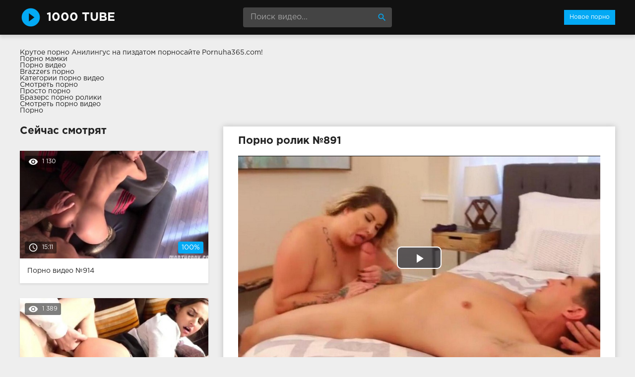

--- FILE ---
content_type: text/html; charset=windows-1251
request_url: http://1000tube.net/891-video.html
body_size: 6991
content:
<!DOCTYPE html>
<html lang="ru">
<head>
<meta http-equiv="Content-Type" content="text/html; charset=windows-1251" />
<title>Порно ролик №891 онлайн</title>
<meta name="description" content="Ролик №891 с порнозвездой Kristin Kervz. Продолжительность 18:18 минут. Смотрите онлайн или скачивайте бесплатно (размер 118.25 mb)" />
<link rel="canonical" href="http://1000tube.net/891-video.html" />
<meta name="viewport" content="width=device-width, initial-scale=1.0" />
</head>
<body>
<!--LiveInternet counter--><script><!--
new Image().src = "//counter.yadro.ru/hit?r"+
escape(document.referrer)+((typeof(screen)=="undefined")?"":
";s"+screen.width+"*"+screen.height+"*"+(screen.colorDepth?
screen.colorDepth:screen.pixelDepth))+";u"+escape(document.URL)+
";h"+escape(document.title.substring(0,80))+
";"+Math.random();//--></script><!--/LiveInternet-->
<div class="wrap">

		<header class="header">
			<div class="header-in wrap-center fx-row fx-middle">
				<a href="/" class="logo fw700 nowrap">1000 tube</a>
				<div class="search-box">
					<form id="quicksearch" method="post">
						<input type="hidden" name="do" value="search" />
						<input type="hidden" name="subaction" value="search" />
						<input id="story" name="story" placeholder="Поиск видео..." type="text" />
						<button type="submit" title="Найти"><span class="mat-icon">search</span></button>
					</form>
				</div>
				<ul class="h-menu">
					<li><a href="/" class="active">Новое порно</a></li>
				</ul>
				<div class="btn-menu"><span class="mat-icon">menu</span></div>
			</div>
		</header>
		
		<!-- END HEADER -->

		<main class="main wrap-center">
Крутое <a href="http://pornuha365.com/anilingus">порно Анилингус</a> на пиздатом порносайте Pornuha365.com!
<div class="boxing">
			<a href="http://pornoledi.me/mamki/">Порно мамки</a><br>
			<a href="http://keglya.com/">Порно видео</a><br>
			<a href="http://sex-brazzers.net/">Brazzers порно</a><br>
			<a href="http://prostaporno.org/categories.html">Категории порно видео</a><br>
			<a href="https://www.devka.club/porn/">Смотреть порно</a><br>
			<a href="http://prostoporno.mobi/">Просто порно</a><br>
			<a href="http://brazzers-porno.info/">Бразерс порно ролики</a><br>
			<a href="http://porno-rolik.com/">Смотреть порно видео</a><br>
			<a href="http://trahodom.com/">Порно</a><br></div>

			
			
			
			
			<div class=" clearfix">
				<article class="ignore-select full">
	
	<div class="fcols fx-row">
	
		<div class="fleft">
		
			<h1 class="items-title fw700">Порно ролик №891</h1>
			
			<div class="fplayer video-box">
				<link href="/player/video-js.min.css" rel="stylesheet"> 
				<link href="/player/vst.min.css" rel="stylesheet">     
				<script src="/player/video.min.js"></script>    
				<script src="/player/vst.min.js"></script>    
				<video poster="http://1000tube.net/thumbs/1000x562/23154.1.jpg" class="video-js vjs-big-play-centered vjs-16-9" controls preload="none" data-setup='{
					  "plugins": {
					  "vastClient": {
						"adTagUrl": "",
						"adCancelTimeout": 6000,
						"playAdAlways": true
						}
					  }
					}'> 
				   <source src="/video/aHR0cDovL3MwLnZpZHNjZG4uY29tLzEvMTUwMDAvMjMxNTQubXA0.mp4" type="video/mp4">
				</video>
			</div>
			
			<div class="fmeta clearfix">
			
			<div class="fmeta-rate" id="fmeta-rate-891">
				<div class="rate-plus" id="pluss-891" onclick="doRateLD('plus', '891');"><span class="mat-icon">thumb_up</span></div>
				<div class="rate-minus" id="minuss-891" onclick="doRateLD('minus', '891');"><span class="mat-icon">thumb_down</span></div>
				<div class="rate-counts"></div>
				<div class="rate-data"><span id="ratig-layer-891" class="ignore-select"><span class="ratingtypeplusminus ignore-select ratingzero" >0</span></span><span id="vote-num-id-891">0</span></div>
			</div>
			
				<div class="fm-item"><div>Зрителей</div>1 048</div>
				<div class="fm-item"><div>Продолжительность</div>18:18 минут</div>
				<div class="fm-item"><div>Скачать порно</div><a href="/video/aHR0cDovL3MwLnZpZHNjZG4uY29tLzEvMTUwMDAvMjMxNTQubXA0.mp4"  rel="nofollow" download>118.25 Мб</a></div>
			</div>

			<div class="full-tags"><b>Категории:</b> <a href="http://1000tube.net/tolstushki/">Толстушки</a>, <a href="http://1000tube.net/blondinki/">Блондинки</a>, <a href="http://1000tube.net/kamshoty/">Камшоты</a>, <a href="http://1000tube.net/masturbaciya/">Мастурбация</a>, <a href="http://1000tube.net/minet/">Минет</a></div>
			
			<div class="full-tags"><b>Порнозвёзды:</b> Kristin Kervz</div>
		
			<div class="full-comms ignore-select" id="full-comms">
				<div class="comms-title fx-row fx-middle">
					<span>Комментарии (0)</span>
					<div class="add-comm-btn btn">Написать</div>
				</div>
				<form  method="post" name="dle-comments-form" id="dle-comments-form" ><!--noindex-->
<div class="add-comm-form clearfix" id="add-comm-form">
	
		
		<div class="ac-inputs fx-row">
			<input type="text" maxlength="35" name="name" id="name" placeholder="Ваше имя" />
			<!--<input type="text" maxlength="35" name="mail" id="mail" placeholder="Ваш e-mail (необязательно)" />-->
		</div>
		
			
		<div class="ac-textarea"><link rel="stylesheet" href="http://1000tube.net/engine/editor/jscripts/froala/fonts/font-awesome.css">
<link rel="stylesheet" href="http://1000tube.net/engine/editor/jscripts/froala/css/editor.css">
<script type="text/javascript">
	var text_upload = "Загрузка файлов и изображений на сервер";
</script>
<div class="wseditor"><textarea id="comments" name="comments" rows="10" cols="50" class="ajaxwysiwygeditor"></textarea></div></div>
			

			<div class="ac-protect">
				
				
				<div class="form-item clearfix imp">
					<label>Введите код с картинки:</label>
					<div class="form-secur">
						<input type="text" name="sec_code" id="sec_code" placeholder="Впишите код с картинки" maxlength="45" required /><a onclick="reload(); return false;" title="Кликните на изображение чтобы обновить код, если он неразборчив" href="#"><span id="dle-captcha"><img src="/engine/modules/antibot/antibot.php" alt="Кликните на изображение чтобы обновить код, если он неразборчив" width="160" height="80" /></span></a>
					</div>
				</div>
				
				
			</div>


	<div class="ac-submit clearfix">
		<button name="submit" type="submit">Отправить</button>
	</div>
	
</div>
<!--/noindex-->
		<input type="hidden" name="subaction" value="addcomment" />
		<input type="hidden" name="post_id" id="post_id" value="891" /></form>
				
<div id="dle-ajax-comments"></div>

				<!--dlenavigationcomments-->
			</div>
		
		</div>
		
		<div class="fright">
			<div class="items-title fw700">Сейчас смотрят</div>
			
				<div class="item">
					<a href="http://1000tube.net/914-video.html" class="item-link">
						<div class="item-in">
							<div class="item-img img-resp icon-left">
								<img src="/thumbs/400x225/5598.1.jpg" id="[5598]" alt="Порно #914: Анальный секс, Чулки, Брюнетки, Камшоты, От первого лица, Аппетитные дамы">
								<div class="item-meta meta-views"><span class="mat-icon">remove_red_eye</span>1 130</div>
								<div class="item-meta meta-time"><span class="mat-icon">access_time</span>15:11</div>
								<div class="item-meta meta-rate"><span class="ratingtypeplusminus ignore-select ratingplus" >+2</span><span id="vote-num-id-914" class="ignore-select">2</span></div>
							</div>
							<div class="item-title">Порно видео №914</div>
						</div>
					</a>
				</div>
				<div class="item">
					<a href="http://1000tube.net/949-video.html" class="item-link">
						<div class="item-in">
							<div class="item-img img-resp icon-left">
								<img src="/thumbs/400x225/3516.1.jpg" id="[3516]" alt="Порно #949: Чулки, Анальный секс, Брюнетки, Минет, Большие члены, Сперма">
								<div class="item-meta meta-views"><span class="mat-icon">remove_red_eye</span>1 389</div>
								<div class="item-meta meta-time"><span class="mat-icon">access_time</span>21:39</div>
								<div class="item-meta meta-rate"><span class="ratingtypeplusminus ignore-select ratingzero" >0</span><span id="vote-num-id-949" class="ignore-select">0</span></div>
							</div>
							<div class="item-title">Порно видео №949</div>
						</div>
					</a>
				</div>
				<div class="item">
					<a href="http://1000tube.net/284-video.html" class="item-link">
						<div class="item-in">
							<div class="item-img img-resp icon-left">
								<img src="/thumbs/400x225/20743.1.jpg" id="[20743]" alt="Порно #284: Большие дойки, Брюнетки, Куни, Мастурбация, Минет, Сперма, Грудастые">
								<div class="item-meta meta-views"><span class="mat-icon">remove_red_eye</span>1 043</div>
								<div class="item-meta meta-time"><span class="mat-icon">access_time</span>18:56</div>
								<div class="item-meta meta-rate"><span class="ratingtypeplusminus ignore-select ratingzero" >0</span><span id="vote-num-id-284" class="ignore-select">0</span></div>
							</div>
							<div class="item-title">Порно видео №284</div>
						</div>
					</a>
				</div>
		</div>
		
	</div>
	
	<!-- END FCOLS -->
	
	<div class="items-header">
		<div class="items-title fw700">Рекомендуем похожие ролики</div>
	</div>
	<div class="items clearfix">
		
				<div class="item">
					<a href="http://1000tube.net/953-video.html" class="item-link">
						<div class="item-in">
							<div class="item-img img-resp icon-left">
								<img src="/thumbs/400x225/360.1.jpg" id="[360]" alt="Порно #953: Блондинки, Брюнетки, Куни, Мастурбация, Подружки">
								<div class="item-meta meta-time"><span class="mat-icon">access_time</span>20:04</div>
							</div>
							<div class="item-title">Порно видео №953</div>
						</div>
					</a>
				</div>
				<div class="item">
					<a href="http://1000tube.net/905-video.html" class="item-link">
						<div class="item-in">
							<div class="item-img img-resp icon-left">
								<img src="/thumbs/400x225/9840.1.jpg" id="[9840]" alt="Порно #905: Большие дойки, Брюнетки, Камшоты, Куни, Мастурбация, Минет, Сперма, Страсть">
								<div class="item-meta meta-time"><span class="mat-icon">access_time</span>17:49</div>
							</div>
							<div class="item-title">Порно видео №905</div>
						</div>
					</a>
				</div>
				<div class="item">
					<a href="http://1000tube.net/899-video.html" class="item-link">
						<div class="item-in">
							<div class="item-img img-resp icon-left">
								<img src="/thumbs/400x225/13334.1.jpg" id="[13334]" alt="Порно #899: Анальный секс, Большие дойки, Волосатые, Брюнетки, Секс-игрушки, Минет, Куни, Сперма, Грубый секс">
								<div class="item-meta meta-time"><span class="mat-icon">access_time</span>24:44</div>
							</div>
							<div class="item-title">Порно видео №899</div>
						</div>
					</a>
				</div>
				<div class="item">
					<a href="http://1000tube.net/773-video.html" class="item-link">
						<div class="item-in">
							<div class="item-img img-resp icon-left">
								<img src="/thumbs/400x225/7502.1.jpg" id="[7502]" alt="Порно #773: Межрасовый секс, Чулки, Брюнетки, Камшоты, Милашки">
								<div class="item-meta meta-time"><span class="mat-icon">access_time</span>15:29</div>
							</div>
							<div class="item-title">Порно видео №773</div>
						</div>
					</a>
				</div>
				<div class="item">
					<a href="http://1000tube.net/771-video.html" class="item-link">
						<div class="item-in">
							<div class="item-img img-resp icon-left">
								<img src="/thumbs/400x225/8434.1.jpg" id="[8434]" alt="Порно #771: Оральный секс, Брюнетки, Минет, От первого лица">
								<div class="item-meta meta-time"><span class="mat-icon">access_time</span>15:32</div>
							</div>
							<div class="item-title">Порно видео №771</div>
						</div>
					</a>
				</div>
				<div class="item">
					<a href="http://1000tube.net/693-video.html" class="item-link">
						<div class="item-in">
							<div class="item-img img-resp icon-left">
								<img src="/thumbs/400x225/12900.1.jpg" id="[12900]" alt="Порно #693: Межрасовый секс, Групповой секс, Блондинки, Брюнетки, Минет, Оргии, Куни, Сперма">
								<div class="item-meta meta-time"><span class="mat-icon">access_time</span>14:01</div>
							</div>
							<div class="item-title">Порно видео №693</div>
						</div>
					</a>
				</div>
				<div class="item">
					<a href="http://1000tube.net/581-video.html" class="item-link">
						<div class="item-in">
							<div class="item-img img-resp icon-left">
								<img src="/thumbs/400x225/16508.1.jpg" id="[16508]" alt="Порно #581: Чулки, Блондинки, Классический секс, Куни, Мастурбация, Минет, Сперма">
								<div class="item-meta meta-time"><span class="mat-icon">access_time</span>15:57</div>
							</div>
							<div class="item-title">Порно видео №581</div>
						</div>
					</a>
				</div>
				<div class="item">
					<a href="http://1000tube.net/412-video.html" class="item-link">
						<div class="item-in">
							<div class="item-img img-resp icon-left">
								<img src="/thumbs/400x225/6425.1.jpg" id="[6425]" alt="Порно #412: Анальный секс, Большие дойки, Брюнетки">
								<div class="item-meta meta-time"><span class="mat-icon">access_time</span>17:34</div>
							</div>
							<div class="item-title">Порно видео №412</div>
						</div>
					</a>
				</div>
				<div class="item">
					<a href="http://1000tube.net/329-video.html" class="item-link">
						<div class="item-in">
							<div class="item-img img-resp icon-left">
								<img src="/thumbs/400x225/22315.1.jpg" id="[22315]" alt="Порно #329: Групповой секс, Блондинки, Двойное проникновение, Минет, Камшоты">
								<div class="item-meta meta-time"><span class="mat-icon">access_time</span>15:51</div>
							</div>
							<div class="item-title">Порно видео №329</div>
						</div>
					</a>
				</div>
				<div class="item">
					<a href="http://1000tube.net/319-video.html" class="item-link">
						<div class="item-in">
							<div class="item-img img-resp icon-left">
								<img src="/thumbs/400x225/11495.1.jpg" id="[11495]" alt="Порно #319: Большие дойки, Волосатые, Брюнетки, Мастурбация, Минет, Сперма">
								<div class="item-meta meta-time"><span class="mat-icon">access_time</span>14:34</div>
							</div>
							<div class="item-title">Порно видео №319</div>
						</div>
					</a>
				</div>
				<div class="item">
					<a href="http://1000tube.net/305-video.html" class="item-link">
						<div class="item-in">
							<div class="item-img img-resp icon-left">
								<img src="/thumbs/400x225/17220.1.jpg" id="[17220]" alt="Порно #305: Групповой секс, Измена и рогоносцы, Брюнетки, Минет, Камшоты, Сперма">
								<div class="item-meta meta-time"><span class="mat-icon">access_time</span>20:43</div>
							</div>
							<div class="item-title">Порно видео №305</div>
						</div>
					</a>
				</div>
				<div class="item">
					<a href="http://1000tube.net/209-video.html" class="item-link">
						<div class="item-in">
							<div class="item-img img-resp icon-left">
								<img src="/thumbs/400x225/20424.1.jpg" id="[20424]" alt="Порно #209: Межрасовый секс, Брюнетки, Минет, Кастинг">
								<div class="item-meta meta-time"><span class="mat-icon">access_time</span>20:57</div>
							</div>
							<div class="item-title">Порно видео №209</div>
						</div>
					</a>
				</div>
	</div>
			
</article>
			</div>

			

			
			
		
		</main>
		
		<!-- END MAIN -->
		
		<nav class="nav">
			<ul class="nav-in wrap-center fx-row">
				<li><a href="/aziatki/"><span>Азиатки</span> <span>19</span></a></li>
<li><a href="/aktivnyy-seks/"><span>Активный секс</span> <span>19</span></a></li>
<li><a href="/analnyy-seks/"><span>Анальный секс</span> <span>107</span></a></li>
<li><a href="/appetitnye-damy/"><span>Аппетитные дамы</span> <span>13</span></a></li>
<li><a href="/blondinki/"><span>Блондинки</span> <span>353</span></a></li>
<li><a href="/bolshie-doyki/"><span>Большие дойки</span> <span>302</span></a></li>
<li><a href="/bolshie-chleny/"><span>Большие члены</span> <span>174</span></a></li>
<li><a href="/bryunetki/"><span>Брюнетки</span> <span>588</span></a></li>
<li><a href="/v-mashine/"><span>В машине</span> <span>20</span></a></li>
<li><a href="/volosatye/"><span>Волосатые</span> <span>62</span></a></li>
<li><a href="/grubyy-seks/"><span>Грубый секс</span> <span>10</span></a></li>
<li><a href="/grudastye/"><span>Грудастые</span> <span>14</span></a></li>
<li><a href="/gruppovoy-seks/"><span>Групповой секс</span> <span>155</span></a></li>
<li><a href="/dvoynoe-proniknovenie/"><span>Двойное проникновение</span> <span>40</span></a></li>
<li><a href="/domashniy-seks/"><span>Домашний секс</span> <span>22</span></a></li>
<li><a href="/zrelye/"><span>Зрелые</span> <span>34</span></a></li>
<li><a href="/izmena-i-rogonoscy/"><span>Измена и рогоносцы</span> <span>45</span></a></li>
<li><a href="/kamshoty/"><span>Камшоты</span> <span>548</span></a></li>
<li><a href="/kasting/"><span>Кастинг</span> <span>13</span></a></li>
<li><a href="/klassicheskiy-seks/"><span>Классический секс</span> <span>9</span></a></li>
<li><a href="/konchayut/"><span>Кончают</span> <span>31</span></a></li>
<li><a href="/krasotki/"><span>Красотки</span> <span>58</span></a></li>
<li><a href="/kuni/"><span>Куни</span> <span>393</span></a></li>
<li><a href="/malenkaya-grud/"><span>Маленькая грудь</span> <span>45</span></a></li>
<li><a href="/massazh/"><span>Массаж</span> <span>19</span></a></li>
<li><a href="/masturbaciya/"><span>Мастурбация</span> <span>428</span></a></li>
<li><a href="/mezhrasovyy-seks/"><span>Межрасовый секс</span> <span>141</span></a></li>
<li><a href="/milashki/"><span>Милашки</span> <span>39</span></a></li>
<li><a href="/minet/"><span>Минет</span> <span>754</span></a></li>
<li><a href="/molodenkie/"><span>Молоденькие</span> <span>137</span></a></li>
<li><a href="/na-prirode/"><span>На природе</span> <span>33</span></a></li>
<li><a href="/negrityanki/"><span>Негритянки</span> <span>31</span></a></li>
<li><a href="/nezhnyy-seks/"><span>Нежный секс</span> <span>29</span></a></li>
<li><a href="/nimfomanki/"><span>Нимфоманки</span> <span>9</span></a></li>
<li><a href="/oralnyy-seks/"><span>Оральный секс</span> <span>96</span></a></li>
<li><a href="/orgazm/"><span>Оргазм</span> <span>21</span></a></li>
<li><a href="/orgii/"><span>Оргии</span> <span>48</span></a></li>
<li><a href="/ot-pervogo-lica/"><span>От первого лица</span> <span>165</span></a></li>
<li><a href="/ofisnyy-seks/"><span>Офисный секс</span> <span>75</span></a></li>
<li><a href="/podruzhki/"><span>Подружки</span> <span>25</span></a></li>
<li><a href="/poza-valeta/"><span>Поза валета</span> <span>73</span></a></li>
<li><a href="/prepody/"><span>Преподы</span> <span>22</span></a></li>
<li><a href="/publichnyy-seks/"><span>Публичный секс</span> <span>13</span></a></li>
<li><a href="/razveli/"><span>Развели</span> <span>16</span></a></li>
<li><a href="/rakom/"><span>Раком</span> <span>29</span></a></li>
<li><a href="/russkie/"><span>Русские</span> <span>13</span></a></li>
<li><a href="/sekretarshi/"><span>Секретарши</span> <span>14</span></a></li>
<li><a href="/seks-igrushki/"><span>Секс-игрушки</span> <span>61</span></a></li>
<li><a href="/seksualnye-popki/"><span>Сексуальные попки</span> <span>26</span></a></li>
<li><a href="/solo-devushek/"><span>Соло девушек</span> <span>36</span></a></li>
<li><a href="/sperma/"><span>Сперма</span> <span>505</span></a></li>
<li><a href="/strast/"><span>Страсть</span> <span>9</span></a></li>
<li><a href="/studencheskiy-seks/"><span>Студенческий секс</span> <span>27</span></a></li>
<li><a href="/tolstushki/"><span>Толстушки</span> <span>19</span></a></li>
<li><a href="/trahayutsya/"><span>Трахаются</span> <span>64</span></a></li>
<li><a href="/uniforma/"><span>Униформа</span> <span>36</span></a></li>
<li><a href="/fetish/"><span>Фетиш</span> <span>27</span></a></li>
<li><a href="/chernye/"><span>Черные</span> <span>15</span></a></li>
<li><a href="/chulki/"><span>Чулки</span> <span>148</span></a></li>

			</ul>
		</nav>
		
		<!-- END NAV -->

	
</div>

<!-- END WRAP -->
<link href="/templates/Default/style/styles.css" type="text/css" rel="stylesheet" />
<link href="/templates/Default/style/engine.css" type="text/css" rel="stylesheet" />
<script type="text/javascript" src="/engine/classes/js/jquery.js"></script>
<script type="text/javascript" src="/engine/classes/js/jqueryui.js"></script>
<script type="text/javascript" src="/engine/classes/js/dle_js.js"></script>
<script type="text/javascript" src="/engine/editor/jscripts/froala/editor.js"></script>
<script type="text/javascript" src="/engine/editor/jscripts/froala/languages/ru.js"></script>
<link media="screen" href="/engine/editor/css/default.css" type="text/css" rel="stylesheet" />
<script src="/templates/Default/js/libs.js"></script>
<script>
$(document).ready(function(){
	var cycle
	$('.item-img img').hover(function() {
		var maxArray = $(this).attr("id").match(/max\[(\d*)\]/i)
		if(maxArray) {
			var max = maxArray[1]
		} else {
			var max = 7
		}
		function plusone() {
			$(o).attr("src", $(o).attr("src").replace(/(\d*?).jpg/i, function (str, p1) {
				var p = Number(p1)
				if (p >= max) {
					return "1.jpg"
				} else {
					p++;
					return p + ".jpg"
				}
			}));
		}
		var o = $("<img>")
		$(o).attr("src", $(this).attr("src"));
		for (var i = 1; i <= max; i++) {
			plusone();
			$(o).attr("src", $(o).attr("src")).load();
		}
		o = this
		cycle = setInterval(plusone, 500);
	}, function() {
		clearInterval(cycle);
	});
});
</script>
<script type="text/javascript">
<!--
var dle_root       = '/';
var dle_admin      = '';
var dle_login_hash = '';
var dle_group      = 5;
var dle_skin       = 'Default';
var dle_wysiwyg    = '1';
var quick_wysiwyg  = '1';
var dle_act_lang   = ["Да", "Нет", "Ввод", "Отмена", "Сохранить", "Удалить", "Загрузка. Пожалуйста, подождите..."];
var menu_short     = 'Быстрое редактирование';
var menu_full      = 'Полное редактирование';
var menu_profile   = 'Просмотр профиля';
var menu_send      = 'Отправить сообщение';
var menu_uedit     = 'Админцентр';
var dle_info       = 'Информация';
var dle_confirm    = 'Подтверждение';
var dle_prompt     = 'Ввод информации';
var dle_req_field  = 'Заполните все необходимые поля';
var dle_del_agree  = 'Вы действительно хотите удалить? Данное действие невозможно будет отменить';
var dle_spam_agree = 'Вы действительно хотите отметить пользователя как спамера? Это приведёт к удалению всех его комментариев';
var dle_complaint  = 'Укажите текст Вашей жалобы для администрации:';
var dle_big_text   = 'Выделен слишком большой участок текста.';
var dle_orfo_title = 'Укажите комментарий для администрации к найденной ошибке на странице';
var dle_p_send     = 'Отправить';
var dle_p_send_ok  = 'Уведомление успешно отправлено';
var dle_save_ok    = 'Изменения успешно сохранены. Обновить страницу?';
var dle_reply_title= 'Ответ на комментарий';
var dle_tree_comm  = '0';
var dle_del_news   = 'Удалить статью';
var allow_dle_delete_news   = false;

jQuery(function($){
	
      $('#comments').froalaEditor({
        dle_root: dle_root,
        dle_upload_area : "comments",
        dle_upload_user : "",
        dle_upload_news : "0",
        width: '100%',
        height: '220',
        language: 'ru',
		placeholderText: '',
        enter: $.FroalaEditor.ENTER_BR,
        toolbarSticky: false,
        theme: 'gray',
        linkAlwaysNoFollow: false,
        linkInsertButtons: ['linkBack'],
        linkList:[],
        linkAutoPrefix: '',
        linkStyles: {
          'fr-strong': 'Bold',
          'fr-text-red': 'Red',
          'fr-text-blue': 'Blue',
          'fr-text-green': 'Green'
        },
        linkText: true,
		htmlAllowedTags: ['div', 'span', 'p', 'br', 'strong', 'em', 'ul', 'li', 'ol', 'b', 'u', 'i', 's', 'a', 'img'],
		htmlAllowedAttrs: ['class', 'href', 'alt', 'src', 'style', 'target'],
		pastePlain: true,
        imageInsertButtons: ['imageBack', '|', 'imageByURL'],
        imagePaste: false,
        imageStyles: {
          'fr-bordered': 'Borders',
          'fr-rounded': 'Rounded',
          'fr-padded': 'Padded',
          'fr-shadows': 'Shadows',
        },
		
        toolbarButtonsXS: ['bold', 'italic', 'underline', 'strikeThrough', '|', 'align', 'formatOL', 'formatUL', '|', 'insertLink', 'dleleech', 'emoticons', '|', 'dlehide', 'dlequote', 'dlespoiler'],

        toolbarButtonsSM: ['bold', 'italic', 'underline', 'strikeThrough', '|', 'align', 'formatOL', 'formatUL', '|', 'insertLink', 'dleleech', 'emoticons', '|', 'dlehide', 'dlequote', 'dlespoiler'],

        toolbarButtonsMD: ['bold', 'italic', 'underline', 'strikeThrough', '|', 'align', 'formatOL', 'formatUL', '|', 'insertLink', 'dleleech', 'emoticons', '|', 'dlehide', 'dlequote', 'dlespoiler'],

        toolbarButtons: ['bold', 'italic', 'underline', 'strikeThrough', '|', 'align', 'formatOL', 'formatUL', '|', 'insertLink', 'dleleech', 'emoticons', '|', 'dlehide', 'dlequote', 'dlespoiler']

      });

$('#dle-comments-form').submit(function() {
	doAddComments();
	return false;
});
});
//-->
</script>
<script defer src="https://static.cloudflareinsights.com/beacon.min.js/vcd15cbe7772f49c399c6a5babf22c1241717689176015" integrity="sha512-ZpsOmlRQV6y907TI0dKBHq9Md29nnaEIPlkf84rnaERnq6zvWvPUqr2ft8M1aS28oN72PdrCzSjY4U6VaAw1EQ==" data-cf-beacon='{"version":"2024.11.0","token":"7a9e356816944201a550b7f5863cd9e6","r":1,"server_timing":{"name":{"cfCacheStatus":true,"cfEdge":true,"cfExtPri":true,"cfL4":true,"cfOrigin":true,"cfSpeedBrain":true},"location_startswith":null}}' crossorigin="anonymous"></script>
</body>
</html>